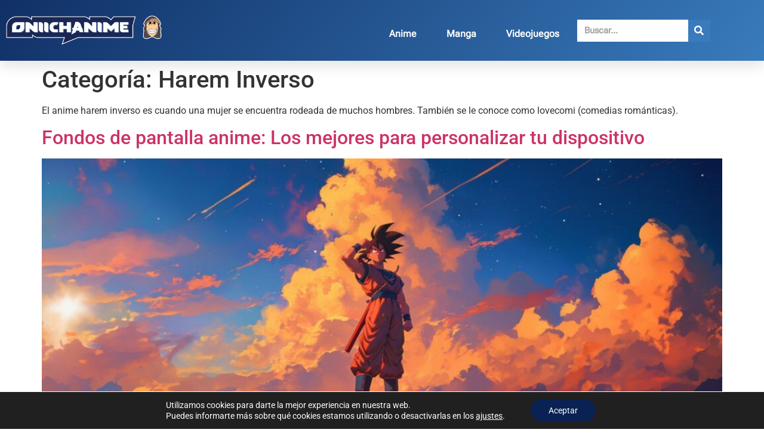

--- FILE ---
content_type: text/html; charset=utf-8
request_url: https://www.google.com/recaptcha/api2/aframe
body_size: 267
content:
<!DOCTYPE HTML><html><head><meta http-equiv="content-type" content="text/html; charset=UTF-8"></head><body><script nonce="6hWUuSGu4nCMnV29th4Vug">/** Anti-fraud and anti-abuse applications only. See google.com/recaptcha */ try{var clients={'sodar':'https://pagead2.googlesyndication.com/pagead/sodar?'};window.addEventListener("message",function(a){try{if(a.source===window.parent){var b=JSON.parse(a.data);var c=clients[b['id']];if(c){var d=document.createElement('img');d.src=c+b['params']+'&rc='+(localStorage.getItem("rc::a")?sessionStorage.getItem("rc::b"):"");window.document.body.appendChild(d);sessionStorage.setItem("rc::e",parseInt(sessionStorage.getItem("rc::e")||0)+1);localStorage.setItem("rc::h",'1768395955466');}}}catch(b){}});window.parent.postMessage("_grecaptcha_ready", "*");}catch(b){}</script></body></html>

--- FILE ---
content_type: text/css
request_url: https://oniichanime.com/multimedia/uploads/elementor/css/post-13827.css?ver=1768292619
body_size: 1771
content:
.elementor-13827 .elementor-element.elementor-element-3b25c802:not(.elementor-motion-effects-element-type-background), .elementor-13827 .elementor-element.elementor-element-3b25c802 > .elementor-motion-effects-container > .elementor-motion-effects-layer{background-color:transparent;background-image:linear-gradient(130deg, var( --e-global-color-primary ) 0%, var( --e-global-color-secondary ) 100%);}.elementor-13827 .elementor-element.elementor-element-3b25c802 > .elementor-container{max-width:1200px;min-height:90px;}.elementor-13827 .elementor-element.elementor-element-3b25c802{box-shadow:0px 10px 20px 0px rgba(0,0,0,0.1);transition:background 0.3s, border 0.3s, border-radius 0.3s, box-shadow 0.3s;margin-top:0px;margin-bottom:0px;z-index:10;}.elementor-13827 .elementor-element.elementor-element-3b25c802 > .elementor-background-overlay{transition:background 0.3s, border-radius 0.3s, opacity 0.3s;}.elementor-bc-flex-widget .elementor-13827 .elementor-element.elementor-element-23d51230.elementor-column .elementor-widget-wrap{align-items:center;}.elementor-13827 .elementor-element.elementor-element-23d51230.elementor-column.elementor-element[data-element_type="column"] > .elementor-widget-wrap.elementor-element-populated{align-content:center;align-items:center;}.elementor-widget-image .widget-image-caption{color:var( --e-global-color-text );font-family:var( --e-global-typography-text-font-family ), Sans-serif;font-weight:var( --e-global-typography-text-font-weight );}.elementor-13827 .elementor-element.elementor-element-1ca07b0d{text-align:center;}.elementor-13827 .elementor-element.elementor-element-1ca07b0d img{width:100%;max-width:100%;height:100%;}.elementor-bc-flex-widget .elementor-13827 .elementor-element.elementor-element-43ac6902.elementor-column .elementor-widget-wrap{align-items:center;}.elementor-13827 .elementor-element.elementor-element-43ac6902.elementor-column.elementor-element[data-element_type="column"] > .elementor-widget-wrap.elementor-element-populated{align-content:center;align-items:center;}.elementor-13827 .elementor-element.elementor-element-43ac6902 > .elementor-element-populated{padding:0px 20px 0px 0px;}.elementor-widget-nav-menu .elementor-nav-menu .elementor-item{font-family:var( --e-global-typography-primary-font-family ), Sans-serif;font-weight:var( --e-global-typography-primary-font-weight );}.elementor-widget-nav-menu .elementor-nav-menu--main .elementor-item{color:var( --e-global-color-text );fill:var( --e-global-color-text );}.elementor-widget-nav-menu .elementor-nav-menu--main .elementor-item:hover,
					.elementor-widget-nav-menu .elementor-nav-menu--main .elementor-item.elementor-item-active,
					.elementor-widget-nav-menu .elementor-nav-menu--main .elementor-item.highlighted,
					.elementor-widget-nav-menu .elementor-nav-menu--main .elementor-item:focus{color:var( --e-global-color-accent );fill:var( --e-global-color-accent );}.elementor-widget-nav-menu .elementor-nav-menu--main:not(.e--pointer-framed) .elementor-item:before,
					.elementor-widget-nav-menu .elementor-nav-menu--main:not(.e--pointer-framed) .elementor-item:after{background-color:var( --e-global-color-accent );}.elementor-widget-nav-menu .e--pointer-framed .elementor-item:before,
					.elementor-widget-nav-menu .e--pointer-framed .elementor-item:after{border-color:var( --e-global-color-accent );}.elementor-widget-nav-menu{--e-nav-menu-divider-color:var( --e-global-color-text );}.elementor-widget-nav-menu .elementor-nav-menu--dropdown .elementor-item, .elementor-widget-nav-menu .elementor-nav-menu--dropdown  .elementor-sub-item{font-family:var( --e-global-typography-accent-font-family ), Sans-serif;font-weight:var( --e-global-typography-accent-font-weight );}.elementor-13827 .elementor-element.elementor-element-535acd33 > .elementor-widget-container{margin:0px 0px 0px 0px;padding:12px 0px 0px 0px;}.elementor-13827 .elementor-element.elementor-element-535acd33 .elementor-nav-menu .elementor-item{font-family:var( --e-global-typography-primary-font-family ), Sans-serif;font-weight:var( --e-global-typography-primary-font-weight );}.elementor-13827 .elementor-element.elementor-element-535acd33 .elementor-nav-menu--main .elementor-item{color:#ffffff;fill:#ffffff;padding-left:0px;padding-right:0px;padding-top:35px;padding-bottom:35px;}.elementor-13827 .elementor-element.elementor-element-535acd33 .elementor-nav-menu--main .elementor-item:hover,
					.elementor-13827 .elementor-element.elementor-element-535acd33 .elementor-nav-menu--main .elementor-item.elementor-item-active,
					.elementor-13827 .elementor-element.elementor-element-535acd33 .elementor-nav-menu--main .elementor-item.highlighted,
					.elementor-13827 .elementor-element.elementor-element-535acd33 .elementor-nav-menu--main .elementor-item:focus{color:#ffffff;fill:#ffffff;}.elementor-13827 .elementor-element.elementor-element-535acd33 .elementor-nav-menu--main .elementor-item.elementor-item-active{color:#ffffff;}.elementor-13827 .elementor-element.elementor-element-535acd33{--e-nav-menu-horizontal-menu-item-margin:calc( 50px / 2 );}.elementor-13827 .elementor-element.elementor-element-535acd33 .elementor-nav-menu--main:not(.elementor-nav-menu--layout-horizontal) .elementor-nav-menu > li:not(:last-child){margin-bottom:50px;}.elementor-13827 .elementor-element.elementor-element-535acd33 .elementor-nav-menu--dropdown a, .elementor-13827 .elementor-element.elementor-element-535acd33 .elementor-menu-toggle{color:#3d4459;fill:#3d4459;}.elementor-13827 .elementor-element.elementor-element-535acd33 .elementor-nav-menu--dropdown{background-color:#ffffff;}.elementor-13827 .elementor-element.elementor-element-535acd33 .elementor-nav-menu--dropdown a:hover,
					.elementor-13827 .elementor-element.elementor-element-535acd33 .elementor-nav-menu--dropdown a:focus,
					.elementor-13827 .elementor-element.elementor-element-535acd33 .elementor-nav-menu--dropdown a.elementor-item-active,
					.elementor-13827 .elementor-element.elementor-element-535acd33 .elementor-nav-menu--dropdown a.highlighted,
					.elementor-13827 .elementor-element.elementor-element-535acd33 .elementor-menu-toggle:hover,
					.elementor-13827 .elementor-element.elementor-element-535acd33 .elementor-menu-toggle:focus{color:#4632da;}.elementor-13827 .elementor-element.elementor-element-535acd33 .elementor-nav-menu--dropdown a:hover,
					.elementor-13827 .elementor-element.elementor-element-535acd33 .elementor-nav-menu--dropdown a:focus,
					.elementor-13827 .elementor-element.elementor-element-535acd33 .elementor-nav-menu--dropdown a.elementor-item-active,
					.elementor-13827 .elementor-element.elementor-element-535acd33 .elementor-nav-menu--dropdown a.highlighted{background-color:#ffffff;}.elementor-13827 .elementor-element.elementor-element-535acd33 .elementor-nav-menu--dropdown a.elementor-item-active{color:#4632da;}.elementor-13827 .elementor-element.elementor-element-535acd33 .elementor-nav-menu--dropdown .elementor-item, .elementor-13827 .elementor-element.elementor-element-535acd33 .elementor-nav-menu--dropdown  .elementor-sub-item{font-family:"Montserrat", Sans-serif;}.elementor-13827 .elementor-element.elementor-element-535acd33 .elementor-nav-menu--main .elementor-nav-menu--dropdown, .elementor-13827 .elementor-element.elementor-element-535acd33 .elementor-nav-menu__container.elementor-nav-menu--dropdown{box-shadow:0px 2px 15px 0px rgba(0,0,0,0.1);}.elementor-13827 .elementor-element.elementor-element-535acd33 .elementor-nav-menu--dropdown a{padding-left:16px;padding-right:16px;padding-top:15px;padding-bottom:15px;}.elementor-13827 .elementor-element.elementor-element-535acd33 .elementor-nav-menu--dropdown li:not(:last-child){border-style:solid;border-color:#efefef;border-bottom-width:1px;}.elementor-13827 .elementor-element.elementor-element-535acd33 .elementor-nav-menu--main > .elementor-nav-menu > li > .elementor-nav-menu--dropdown, .elementor-13827 .elementor-element.elementor-element-535acd33 .elementor-nav-menu__container.elementor-nav-menu--dropdown{margin-top:0px !important;}.elementor-bc-flex-widget .elementor-13827 .elementor-element.elementor-element-2641d69f.elementor-column .elementor-widget-wrap{align-items:center;}.elementor-13827 .elementor-element.elementor-element-2641d69f.elementor-column.elementor-element[data-element_type="column"] > .elementor-widget-wrap.elementor-element-populated{align-content:center;align-items:center;}.elementor-widget-search-form input[type="search"].elementor-search-form__input{font-family:var( --e-global-typography-text-font-family ), Sans-serif;font-weight:var( --e-global-typography-text-font-weight );}.elementor-widget-search-form .elementor-search-form__input,
					.elementor-widget-search-form .elementor-search-form__icon,
					.elementor-widget-search-form .elementor-lightbox .dialog-lightbox-close-button,
					.elementor-widget-search-form .elementor-lightbox .dialog-lightbox-close-button:hover,
					.elementor-widget-search-form.elementor-search-form--skin-full_screen input[type="search"].elementor-search-form__input{color:var( --e-global-color-text );fill:var( --e-global-color-text );}.elementor-widget-search-form .elementor-search-form__submit{font-family:var( --e-global-typography-text-font-family ), Sans-serif;font-weight:var( --e-global-typography-text-font-weight );background-color:var( --e-global-color-secondary );}.elementor-13827 .elementor-element.elementor-element-f0fd949 .elementor-search-form__container{min-height:37px;}.elementor-13827 .elementor-element.elementor-element-f0fd949 .elementor-search-form__submit{min-width:37px;}body:not(.rtl) .elementor-13827 .elementor-element.elementor-element-f0fd949 .elementor-search-form__icon{padding-left:calc(37px / 3);}body.rtl .elementor-13827 .elementor-element.elementor-element-f0fd949 .elementor-search-form__icon{padding-right:calc(37px / 3);}.elementor-13827 .elementor-element.elementor-element-f0fd949 .elementor-search-form__input, .elementor-13827 .elementor-element.elementor-element-f0fd949.elementor-search-form--button-type-text .elementor-search-form__submit{padding-left:calc(37px / 3);padding-right:calc(37px / 3);}.elementor-13827 .elementor-element.elementor-element-f0fd949 input[type="search"].elementor-search-form__input{font-family:"Roboto Flex", Sans-serif;font-weight:600;}.elementor-13827 .elementor-element.elementor-element-f0fd949:not(.elementor-search-form--skin-full_screen) .elementor-search-form__container{background-color:var( --e-global-color-84a172f );border-color:var( --e-global-color-d71cba6 );border-radius:0px;}.elementor-13827 .elementor-element.elementor-element-f0fd949.elementor-search-form--skin-full_screen input[type="search"].elementor-search-form__input{background-color:var( --e-global-color-84a172f );border-color:var( --e-global-color-d71cba6 );border-radius:0px;}.elementor-13827 .elementor-element.elementor-element-3b50f1b:not(.elementor-motion-effects-element-type-background), .elementor-13827 .elementor-element.elementor-element-3b50f1b > .elementor-motion-effects-container > .elementor-motion-effects-layer{background-color:transparent;background-image:linear-gradient(130deg, var( --e-global-color-primary ) 0%, var( --e-global-color-secondary ) 100%);}.elementor-13827 .elementor-element.elementor-element-3b50f1b > .elementor-container{max-width:1200px;min-height:90px;}.elementor-13827 .elementor-element.elementor-element-3b50f1b{box-shadow:0px 10px 20px 0px rgba(0,0,0,0.1);transition:background 0.3s, border 0.3s, border-radius 0.3s, box-shadow 0.3s;margin-top:0px;margin-bottom:0px;z-index:10;}.elementor-13827 .elementor-element.elementor-element-3b50f1b > .elementor-background-overlay{transition:background 0.3s, border-radius 0.3s, opacity 0.3s;}.elementor-bc-flex-widget .elementor-13827 .elementor-element.elementor-element-4227cd7.elementor-column .elementor-widget-wrap{align-items:center;}.elementor-13827 .elementor-element.elementor-element-4227cd7.elementor-column.elementor-element[data-element_type="column"] > .elementor-widget-wrap.elementor-element-populated{align-content:center;align-items:center;}.elementor-13827 .elementor-element.elementor-element-7988600{text-align:center;}.elementor-13827 .elementor-element.elementor-element-7988600 img{width:100%;max-width:100%;height:100%;}.elementor-bc-flex-widget .elementor-13827 .elementor-element.elementor-element-2137543.elementor-column .elementor-widget-wrap{align-items:center;}.elementor-13827 .elementor-element.elementor-element-2137543.elementor-column.elementor-element[data-element_type="column"] > .elementor-widget-wrap.elementor-element-populated{align-content:center;align-items:center;}.elementor-13827 .elementor-element.elementor-element-2137543 > .elementor-element-populated{padding:0px 20px 0px 0px;}.elementor-13827 .elementor-element.elementor-element-aba9af6 .elementor-menu-toggle{margin:0 auto;background-color:rgba(255,255,255,0);border-width:0px;border-radius:0px;}.elementor-13827 .elementor-element.elementor-element-aba9af6 .elementor-nav-menu .elementor-item{font-family:var( --e-global-typography-primary-font-family ), Sans-serif;font-weight:var( --e-global-typography-primary-font-weight );}.elementor-13827 .elementor-element.elementor-element-aba9af6 .elementor-nav-menu--main .elementor-item{color:#ffffff;fill:#ffffff;padding-left:0px;padding-right:0px;padding-top:35px;padding-bottom:35px;}.elementor-13827 .elementor-element.elementor-element-aba9af6 .elementor-nav-menu--main .elementor-item:hover,
					.elementor-13827 .elementor-element.elementor-element-aba9af6 .elementor-nav-menu--main .elementor-item.elementor-item-active,
					.elementor-13827 .elementor-element.elementor-element-aba9af6 .elementor-nav-menu--main .elementor-item.highlighted,
					.elementor-13827 .elementor-element.elementor-element-aba9af6 .elementor-nav-menu--main .elementor-item:focus{color:#ffffff;fill:#ffffff;}.elementor-13827 .elementor-element.elementor-element-aba9af6 .elementor-nav-menu--main:not(.e--pointer-framed) .elementor-item:before,
					.elementor-13827 .elementor-element.elementor-element-aba9af6 .elementor-nav-menu--main:not(.e--pointer-framed) .elementor-item:after{background-color:#ffffff;}.elementor-13827 .elementor-element.elementor-element-aba9af6 .e--pointer-framed .elementor-item:before,
					.elementor-13827 .elementor-element.elementor-element-aba9af6 .e--pointer-framed .elementor-item:after{border-color:#ffffff;}.elementor-13827 .elementor-element.elementor-element-aba9af6 .elementor-nav-menu--main .elementor-item.elementor-item-active{color:#ffffff;}.elementor-13827 .elementor-element.elementor-element-aba9af6 .elementor-nav-menu--main:not(.e--pointer-framed) .elementor-item.elementor-item-active:before,
					.elementor-13827 .elementor-element.elementor-element-aba9af6 .elementor-nav-menu--main:not(.e--pointer-framed) .elementor-item.elementor-item-active:after{background-color:#ffffff;}.elementor-13827 .elementor-element.elementor-element-aba9af6 .e--pointer-framed .elementor-item.elementor-item-active:before,
					.elementor-13827 .elementor-element.elementor-element-aba9af6 .e--pointer-framed .elementor-item.elementor-item-active:after{border-color:#ffffff;}.elementor-13827 .elementor-element.elementor-element-aba9af6 .e--pointer-framed .elementor-item:before{border-width:2px;}.elementor-13827 .elementor-element.elementor-element-aba9af6 .e--pointer-framed.e--animation-draw .elementor-item:before{border-width:0 0 2px 2px;}.elementor-13827 .elementor-element.elementor-element-aba9af6 .e--pointer-framed.e--animation-draw .elementor-item:after{border-width:2px 2px 0 0;}.elementor-13827 .elementor-element.elementor-element-aba9af6 .e--pointer-framed.e--animation-corners .elementor-item:before{border-width:2px 0 0 2px;}.elementor-13827 .elementor-element.elementor-element-aba9af6 .e--pointer-framed.e--animation-corners .elementor-item:after{border-width:0 2px 2px 0;}.elementor-13827 .elementor-element.elementor-element-aba9af6 .e--pointer-underline .elementor-item:after,
					 .elementor-13827 .elementor-element.elementor-element-aba9af6 .e--pointer-overline .elementor-item:before,
					 .elementor-13827 .elementor-element.elementor-element-aba9af6 .e--pointer-double-line .elementor-item:before,
					 .elementor-13827 .elementor-element.elementor-element-aba9af6 .e--pointer-double-line .elementor-item:after{height:2px;}.elementor-13827 .elementor-element.elementor-element-aba9af6{--e-nav-menu-horizontal-menu-item-margin:calc( 50px / 2 );--nav-menu-icon-size:25px;}.elementor-13827 .elementor-element.elementor-element-aba9af6 .elementor-nav-menu--main:not(.elementor-nav-menu--layout-horizontal) .elementor-nav-menu > li:not(:last-child){margin-bottom:50px;}.elementor-13827 .elementor-element.elementor-element-aba9af6 .elementor-nav-menu--dropdown a, .elementor-13827 .elementor-element.elementor-element-aba9af6 .elementor-menu-toggle{color:#3d4459;fill:#3d4459;}.elementor-13827 .elementor-element.elementor-element-aba9af6 .elementor-nav-menu--dropdown{background-color:#ffffff;}.elementor-13827 .elementor-element.elementor-element-aba9af6 .elementor-nav-menu--dropdown a:hover,
					.elementor-13827 .elementor-element.elementor-element-aba9af6 .elementor-nav-menu--dropdown a:focus,
					.elementor-13827 .elementor-element.elementor-element-aba9af6 .elementor-nav-menu--dropdown a.elementor-item-active,
					.elementor-13827 .elementor-element.elementor-element-aba9af6 .elementor-nav-menu--dropdown a.highlighted,
					.elementor-13827 .elementor-element.elementor-element-aba9af6 .elementor-menu-toggle:hover,
					.elementor-13827 .elementor-element.elementor-element-aba9af6 .elementor-menu-toggle:focus{color:#4632da;}.elementor-13827 .elementor-element.elementor-element-aba9af6 .elementor-nav-menu--dropdown a:hover,
					.elementor-13827 .elementor-element.elementor-element-aba9af6 .elementor-nav-menu--dropdown a:focus,
					.elementor-13827 .elementor-element.elementor-element-aba9af6 .elementor-nav-menu--dropdown a.elementor-item-active,
					.elementor-13827 .elementor-element.elementor-element-aba9af6 .elementor-nav-menu--dropdown a.highlighted{background-color:#ffffff;}.elementor-13827 .elementor-element.elementor-element-aba9af6 .elementor-nav-menu--dropdown a.elementor-item-active{color:#4632da;}.elementor-13827 .elementor-element.elementor-element-aba9af6 .elementor-nav-menu--dropdown .elementor-item, .elementor-13827 .elementor-element.elementor-element-aba9af6 .elementor-nav-menu--dropdown  .elementor-sub-item{font-family:"Montserrat", Sans-serif;}.elementor-13827 .elementor-element.elementor-element-aba9af6 .elementor-nav-menu--main .elementor-nav-menu--dropdown, .elementor-13827 .elementor-element.elementor-element-aba9af6 .elementor-nav-menu__container.elementor-nav-menu--dropdown{box-shadow:0px 2px 15px 0px rgba(0,0,0,0.1);}.elementor-13827 .elementor-element.elementor-element-aba9af6 .elementor-nav-menu--dropdown a{padding-left:16px;padding-right:16px;padding-top:15px;padding-bottom:15px;}.elementor-13827 .elementor-element.elementor-element-aba9af6 .elementor-nav-menu--dropdown li:not(:last-child){border-style:solid;border-color:#efefef;border-bottom-width:1px;}.elementor-13827 .elementor-element.elementor-element-aba9af6 .elementor-nav-menu--main > .elementor-nav-menu > li > .elementor-nav-menu--dropdown, .elementor-13827 .elementor-element.elementor-element-aba9af6 .elementor-nav-menu__container.elementor-nav-menu--dropdown{margin-top:0px !important;}.elementor-13827 .elementor-element.elementor-element-aba9af6 div.elementor-menu-toggle{color:#ffffff;}.elementor-13827 .elementor-element.elementor-element-aba9af6 div.elementor-menu-toggle svg{fill:#ffffff;}.elementor-13827 .elementor-element.elementor-element-aba9af6 div.elementor-menu-toggle:hover, .elementor-13827 .elementor-element.elementor-element-aba9af6 div.elementor-menu-toggle:focus{color:#ffffff;}.elementor-13827 .elementor-element.elementor-element-aba9af6 div.elementor-menu-toggle:hover svg, .elementor-13827 .elementor-element.elementor-element-aba9af6 div.elementor-menu-toggle:focus svg{fill:#ffffff;}.elementor-bc-flex-widget .elementor-13827 .elementor-element.elementor-element-96349a0.elementor-column .elementor-widget-wrap{align-items:center;}.elementor-13827 .elementor-element.elementor-element-96349a0.elementor-column.elementor-element[data-element_type="column"] > .elementor-widget-wrap.elementor-element-populated{align-content:center;align-items:center;}.elementor-13827 .elementor-element.elementor-element-567452d .elementor-search-form__container{min-height:23px;}.elementor-13827 .elementor-element.elementor-element-567452d .elementor-search-form__submit{min-width:23px;}body:not(.rtl) .elementor-13827 .elementor-element.elementor-element-567452d .elementor-search-form__icon{padding-left:calc(23px / 3);}body.rtl .elementor-13827 .elementor-element.elementor-element-567452d .elementor-search-form__icon{padding-right:calc(23px / 3);}.elementor-13827 .elementor-element.elementor-element-567452d .elementor-search-form__input, .elementor-13827 .elementor-element.elementor-element-567452d.elementor-search-form--button-type-text .elementor-search-form__submit{padding-left:calc(23px / 3);padding-right:calc(23px / 3);}.elementor-13827 .elementor-element.elementor-element-567452d input[type="search"].elementor-search-form__input{font-family:"Roboto Flex", Sans-serif;font-weight:600;}.elementor-13827 .elementor-element.elementor-element-567452d:not(.elementor-search-form--skin-full_screen) .elementor-search-form__container{background-color:var( --e-global-color-84a172f );border-color:var( --e-global-color-d71cba6 );border-radius:0px;}.elementor-13827 .elementor-element.elementor-element-567452d.elementor-search-form--skin-full_screen input[type="search"].elementor-search-form__input{background-color:var( --e-global-color-84a172f );border-color:var( --e-global-color-d71cba6 );border-radius:0px;}.elementor-theme-builder-content-area{height:400px;}.elementor-location-header:before, .elementor-location-footer:before{content:"";display:table;clear:both;}@media(max-width:1024px){.elementor-13827 .elementor-element.elementor-element-23d51230 > .elementor-element-populated{padding:0% 0% 0% 5%;}.elementor-13827 .elementor-element.elementor-element-43ac6902 > .elementor-element-populated{padding:0% 0% 0% 5%;}.elementor-13827 .elementor-element.elementor-element-535acd33 > .elementor-widget-container{padding:0px 10px 0px 0px;}.elementor-13827 .elementor-element.elementor-element-535acd33 .elementor-nav-menu--dropdown .elementor-item, .elementor-13827 .elementor-element.elementor-element-535acd33 .elementor-nav-menu--dropdown  .elementor-sub-item{font-size:16px;}.elementor-13827 .elementor-element.elementor-element-535acd33 .elementor-nav-menu--dropdown a{padding-top:25px;padding-bottom:25px;}.elementor-13827 .elementor-element.elementor-element-535acd33 .elementor-nav-menu--main > .elementor-nav-menu > li > .elementor-nav-menu--dropdown, .elementor-13827 .elementor-element.elementor-element-535acd33 .elementor-nav-menu__container.elementor-nav-menu--dropdown{margin-top:25px !important;}.elementor-13827 .elementor-element.elementor-element-2641d69f > .elementor-element-populated{padding:0% 15% 0% 5%;}.elementor-13827 .elementor-element.elementor-element-4227cd7 > .elementor-element-populated{padding:0% 0% 0% 5%;}.elementor-13827 .elementor-element.elementor-element-7988600 img{width:70%;max-width:100%;height:100%;}.elementor-13827 .elementor-element.elementor-element-2137543 > .elementor-element-populated{padding:0% 0% 0% 5%;}.elementor-13827 .elementor-element.elementor-element-aba9af6{width:var( --container-widget-width, 181.4px );max-width:181.4px;--container-widget-width:181.4px;--container-widget-flex-grow:0;}.elementor-13827 .elementor-element.elementor-element-aba9af6 > .elementor-widget-container{padding:0px 10px 0px 0px;}.elementor-13827 .elementor-element.elementor-element-aba9af6 .elementor-nav-menu--dropdown .elementor-item, .elementor-13827 .elementor-element.elementor-element-aba9af6 .elementor-nav-menu--dropdown  .elementor-sub-item{font-size:16px;}.elementor-13827 .elementor-element.elementor-element-aba9af6 .elementor-nav-menu--dropdown a{padding-top:25px;padding-bottom:25px;}.elementor-13827 .elementor-element.elementor-element-aba9af6 .elementor-nav-menu--main > .elementor-nav-menu > li > .elementor-nav-menu--dropdown, .elementor-13827 .elementor-element.elementor-element-aba9af6 .elementor-nav-menu__container.elementor-nav-menu--dropdown{margin-top:25px !important;}.elementor-13827 .elementor-element.elementor-element-96349a0 > .elementor-element-populated{padding:0% 15% 0% 5%;}.elementor-13827 .elementor-element.elementor-element-567452d{width:var( --container-widget-width, 176.25px );max-width:176.25px;--container-widget-width:176.25px;--container-widget-flex-grow:0;}}@media(min-width:768px){.elementor-13827 .elementor-element.elementor-element-23d51230{width:23.574%;}.elementor-13827 .elementor-element.elementor-element-43ac6902{width:56.172%;}.elementor-13827 .elementor-element.elementor-element-2641d69f{width:20.25%;}.elementor-13827 .elementor-element.elementor-element-4227cd7{width:23.574%;}.elementor-13827 .elementor-element.elementor-element-2137543{width:56.172%;}.elementor-13827 .elementor-element.elementor-element-96349a0{width:20.25%;}}@media(max-width:1024px) and (min-width:768px){.elementor-13827 .elementor-element.elementor-element-23d51230{width:50%;}.elementor-13827 .elementor-element.elementor-element-43ac6902{width:25%;}.elementor-13827 .elementor-element.elementor-element-2641d69f{width:25%;}.elementor-13827 .elementor-element.elementor-element-4227cd7{width:50%;}.elementor-13827 .elementor-element.elementor-element-2137543{width:25%;}.elementor-13827 .elementor-element.elementor-element-96349a0{width:25%;}}@media(max-width:767px){.elementor-13827 .elementor-element.elementor-element-3b25c802{padding:0px 0px 0px 0px;}.elementor-13827 .elementor-element.elementor-element-23d51230{width:50%;}.elementor-13827 .elementor-element.elementor-element-23d51230 > .elementor-element-populated{padding:0px 0px 0px 20px;}.elementor-13827 .elementor-element.elementor-element-1ca07b0d{text-align:start;}.elementor-13827 .elementor-element.elementor-element-43ac6902{width:50%;}.elementor-13827 .elementor-element.elementor-element-43ac6902 > .elementor-element-populated{padding:0px 0px 0px 0px;}.elementor-13827 .elementor-element.elementor-element-535acd33 > .elementor-widget-container{padding:0px 20px 0px 0px;}.elementor-13827 .elementor-element.elementor-element-535acd33 .elementor-nav-menu--main > .elementor-nav-menu > li > .elementor-nav-menu--dropdown, .elementor-13827 .elementor-element.elementor-element-535acd33 .elementor-nav-menu__container.elementor-nav-menu--dropdown{margin-top:25px !important;}.elementor-13827 .elementor-element.elementor-element-2641d69f{width:100%;}.elementor-13827 .elementor-element.elementor-element-3b50f1b{padding:0px 0px 0px 0px;}.elementor-13827 .elementor-element.elementor-element-4227cd7{width:50%;}.elementor-13827 .elementor-element.elementor-element-4227cd7 > .elementor-element-populated{padding:0px 0px 0px 20px;}.elementor-13827 .elementor-element.elementor-element-7988600{text-align:start;}.elementor-13827 .elementor-element.elementor-element-7988600 img{width:150px;}.elementor-13827 .elementor-element.elementor-element-2137543{width:50%;}.elementor-13827 .elementor-element.elementor-element-2137543 > .elementor-element-populated{padding:0px 0px 0px 0px;}.elementor-13827 .elementor-element.elementor-element-aba9af6 > .elementor-widget-container{padding:0px 20px 0px 0px;}.elementor-13827 .elementor-element.elementor-element-aba9af6 .elementor-nav-menu--main > .elementor-nav-menu > li > .elementor-nav-menu--dropdown, .elementor-13827 .elementor-element.elementor-element-aba9af6 .elementor-nav-menu__container.elementor-nav-menu--dropdown{margin-top:25px !important;}.elementor-13827 .elementor-element.elementor-element-96349a0{width:100%;}.elementor-13827 .elementor-element.elementor-element-567452d{width:var( --container-widget-width, 299.575px );max-width:299.575px;--container-widget-width:299.575px;--container-widget-flex-grow:0;}}

--- FILE ---
content_type: text/css
request_url: https://oniichanime.com/multimedia/uploads/elementor/css/post-13830.css?ver=1768292619
body_size: 1130
content:
.elementor-13830 .elementor-element.elementor-element-74a9793c:not(.elementor-motion-effects-element-type-background), .elementor-13830 .elementor-element.elementor-element-74a9793c > .elementor-motion-effects-container > .elementor-motion-effects-layer{background-color:#001c38;}.elementor-13830 .elementor-element.elementor-element-74a9793c{transition:background 0.3s, border 0.3s, border-radius 0.3s, box-shadow 0.3s;padding:70px 0px 70px 0px;}.elementor-13830 .elementor-element.elementor-element-74a9793c > .elementor-background-overlay{transition:background 0.3s, border-radius 0.3s, opacity 0.3s;}.elementor-13830 .elementor-element.elementor-element-547166c9 > .elementor-element-populated{margin:0px 80px 0px 0px;--e-column-margin-right:80px;--e-column-margin-left:0px;}.elementor-widget-theme-site-logo .widget-image-caption{color:var( --e-global-color-text );font-family:var( --e-global-typography-text-font-family ), Sans-serif;font-weight:var( --e-global-typography-text-font-weight );}.elementor-13830 .elementor-element.elementor-element-593e95d5 img{width:100%;}.elementor-widget-text-editor{font-family:var( --e-global-typography-text-font-family ), Sans-serif;font-weight:var( --e-global-typography-text-font-weight );color:var( --e-global-color-text );}.elementor-widget-text-editor.elementor-drop-cap-view-stacked .elementor-drop-cap{background-color:var( --e-global-color-primary );}.elementor-widget-text-editor.elementor-drop-cap-view-framed .elementor-drop-cap, .elementor-widget-text-editor.elementor-drop-cap-view-default .elementor-drop-cap{color:var( --e-global-color-primary );border-color:var( --e-global-color-primary );}.elementor-13830 .elementor-element.elementor-element-125fbe1f{font-size:14px;font-weight:300;color:rgba(255,255,255,0.65);}.elementor-13830 .elementor-element.elementor-element-1a41927c{--grid-template-columns:repeat(0, auto);--icon-size:15px;--grid-column-gap:9px;--grid-row-gap:0px;}.elementor-13830 .elementor-element.elementor-element-1a41927c .elementor-widget-container{text-align:left;}.elementor-13830 .elementor-element.elementor-element-1a41927c > .elementor-widget-container{padding:20px 0px 0px 0px;}.elementor-13830 .elementor-element.elementor-element-1a41927c .elementor-social-icon{background-color:rgba(255,255,255,0.21);--icon-padding:0.6em;}.elementor-13830 .elementor-element.elementor-element-1a41927c .elementor-social-icon i{color:#ffffff;}.elementor-13830 .elementor-element.elementor-element-1a41927c .elementor-social-icon svg{fill:#ffffff;}.elementor-13830 .elementor-element.elementor-element-1a41927c .elementor-social-icon:hover{background-color:#ffffff;}.elementor-13830 .elementor-element.elementor-element-1a41927c .elementor-social-icon:hover i{color:#001c38;}.elementor-13830 .elementor-element.elementor-element-1a41927c .elementor-social-icon:hover svg{fill:#001c38;}.elementor-bc-flex-widget .elementor-13830 .elementor-element.elementor-element-72c3810d.elementor-column .elementor-widget-wrap{align-items:flex-start;}.elementor-13830 .elementor-element.elementor-element-72c3810d.elementor-column.elementor-element[data-element_type="column"] > .elementor-widget-wrap.elementor-element-populated{align-content:flex-start;align-items:flex-start;}.elementor-widget-heading .elementor-heading-title{font-family:var( --e-global-typography-primary-font-family ), Sans-serif;font-weight:var( --e-global-typography-primary-font-weight );color:var( --e-global-color-primary );}.elementor-13830 .elementor-element.elementor-element-7d4ec463{text-align:start;}.elementor-13830 .elementor-element.elementor-element-7d4ec463 .elementor-heading-title{font-size:18px;font-weight:500;color:#ffffff;}.elementor-widget-icon-list .elementor-icon-list-item:not(:last-child):after{border-color:var( --e-global-color-text );}.elementor-widget-icon-list .elementor-icon-list-icon i{color:var( --e-global-color-primary );}.elementor-widget-icon-list .elementor-icon-list-icon svg{fill:var( --e-global-color-primary );}.elementor-widget-icon-list .elementor-icon-list-item > .elementor-icon-list-text, .elementor-widget-icon-list .elementor-icon-list-item > a{font-family:var( --e-global-typography-text-font-family ), Sans-serif;font-weight:var( --e-global-typography-text-font-weight );}.elementor-widget-icon-list .elementor-icon-list-text{color:var( --e-global-color-secondary );}.elementor-13830 .elementor-element.elementor-element-575da179 .elementor-icon-list-items:not(.elementor-inline-items) .elementor-icon-list-item:not(:last-child){padding-block-end:calc(5px/2);}.elementor-13830 .elementor-element.elementor-element-575da179 .elementor-icon-list-items:not(.elementor-inline-items) .elementor-icon-list-item:not(:first-child){margin-block-start:calc(5px/2);}.elementor-13830 .elementor-element.elementor-element-575da179 .elementor-icon-list-items.elementor-inline-items .elementor-icon-list-item{margin-inline:calc(5px/2);}.elementor-13830 .elementor-element.elementor-element-575da179 .elementor-icon-list-items.elementor-inline-items{margin-inline:calc(-5px/2);}.elementor-13830 .elementor-element.elementor-element-575da179 .elementor-icon-list-items.elementor-inline-items .elementor-icon-list-item:after{inset-inline-end:calc(-5px/2);}.elementor-13830 .elementor-element.elementor-element-575da179 .elementor-icon-list-icon i{transition:color 0.3s;}.elementor-13830 .elementor-element.elementor-element-575da179 .elementor-icon-list-icon svg{transition:fill 0.3s;}.elementor-13830 .elementor-element.elementor-element-575da179{--e-icon-list-icon-size:0px;--icon-vertical-offset:0px;}.elementor-13830 .elementor-element.elementor-element-575da179 .elementor-icon-list-icon{padding-inline-end:0px;}.elementor-13830 .elementor-element.elementor-element-575da179 .elementor-icon-list-item > .elementor-icon-list-text, .elementor-13830 .elementor-element.elementor-element-575da179 .elementor-icon-list-item > a{font-family:"Roboto", Sans-serif;font-weight:400;}.elementor-13830 .elementor-element.elementor-element-575da179 .elementor-icon-list-text{color:#FFFFFFB8;transition:color 0.3s;}.elementor-bc-flex-widget .elementor-13830 .elementor-element.elementor-element-52780db2.elementor-column .elementor-widget-wrap{align-items:flex-start;}.elementor-13830 .elementor-element.elementor-element-52780db2.elementor-column.elementor-element[data-element_type="column"] > .elementor-widget-wrap.elementor-element-populated{align-content:flex-start;align-items:flex-start;}.elementor-13830 .elementor-element.elementor-element-643fc258{text-align:start;}.elementor-13830 .elementor-element.elementor-element-643fc258 .elementor-heading-title{font-size:18px;font-weight:500;color:#ffffff;}.elementor-13830 .elementor-element.elementor-element-d1094a4 .elementor-icon-list-items:not(.elementor-inline-items) .elementor-icon-list-item:not(:last-child){padding-block-end:calc(5px/2);}.elementor-13830 .elementor-element.elementor-element-d1094a4 .elementor-icon-list-items:not(.elementor-inline-items) .elementor-icon-list-item:not(:first-child){margin-block-start:calc(5px/2);}.elementor-13830 .elementor-element.elementor-element-d1094a4 .elementor-icon-list-items.elementor-inline-items .elementor-icon-list-item{margin-inline:calc(5px/2);}.elementor-13830 .elementor-element.elementor-element-d1094a4 .elementor-icon-list-items.elementor-inline-items{margin-inline:calc(-5px/2);}.elementor-13830 .elementor-element.elementor-element-d1094a4 .elementor-icon-list-items.elementor-inline-items .elementor-icon-list-item:after{inset-inline-end:calc(-5px/2);}.elementor-13830 .elementor-element.elementor-element-d1094a4 .elementor-icon-list-icon i{transition:color 0.3s;}.elementor-13830 .elementor-element.elementor-element-d1094a4 .elementor-icon-list-icon svg{transition:fill 0.3s;}.elementor-13830 .elementor-element.elementor-element-d1094a4{--e-icon-list-icon-size:0px;--icon-vertical-offset:0px;}.elementor-13830 .elementor-element.elementor-element-d1094a4 .elementor-icon-list-icon{padding-inline-end:0px;}.elementor-13830 .elementor-element.elementor-element-d1094a4 .elementor-icon-list-item > .elementor-icon-list-text, .elementor-13830 .elementor-element.elementor-element-d1094a4 .elementor-icon-list-item > a{font-family:"Roboto", Sans-serif;font-weight:400;}.elementor-13830 .elementor-element.elementor-element-d1094a4 .elementor-icon-list-text{color:#FFFFFFB8;transition:color 0.3s;}.elementor-bc-flex-widget .elementor-13830 .elementor-element.elementor-element-7758f7e5.elementor-column .elementor-widget-wrap{align-items:flex-start;}.elementor-13830 .elementor-element.elementor-element-7758f7e5.elementor-column.elementor-element[data-element_type="column"] > .elementor-widget-wrap.elementor-element-populated{align-content:flex-start;align-items:flex-start;}.elementor-13830 .elementor-element.elementor-element-49f367ed{text-align:start;}.elementor-13830 .elementor-element.elementor-element-49f367ed .elementor-heading-title{font-size:18px;font-weight:500;color:#ffffff;}.elementor-13830 .elementor-element.elementor-element-58cef235 .elementor-icon-list-items:not(.elementor-inline-items) .elementor-icon-list-item:not(:last-child){padding-block-end:calc(5px/2);}.elementor-13830 .elementor-element.elementor-element-58cef235 .elementor-icon-list-items:not(.elementor-inline-items) .elementor-icon-list-item:not(:first-child){margin-block-start:calc(5px/2);}.elementor-13830 .elementor-element.elementor-element-58cef235 .elementor-icon-list-items.elementor-inline-items .elementor-icon-list-item{margin-inline:calc(5px/2);}.elementor-13830 .elementor-element.elementor-element-58cef235 .elementor-icon-list-items.elementor-inline-items{margin-inline:calc(-5px/2);}.elementor-13830 .elementor-element.elementor-element-58cef235 .elementor-icon-list-items.elementor-inline-items .elementor-icon-list-item:after{inset-inline-end:calc(-5px/2);}.elementor-13830 .elementor-element.elementor-element-58cef235 .elementor-icon-list-icon i{transition:color 0.3s;}.elementor-13830 .elementor-element.elementor-element-58cef235 .elementor-icon-list-icon svg{transition:fill 0.3s;}.elementor-13830 .elementor-element.elementor-element-58cef235{--e-icon-list-icon-size:0px;--icon-vertical-offset:0px;}.elementor-13830 .elementor-element.elementor-element-58cef235 .elementor-icon-list-icon{padding-inline-end:0px;}.elementor-13830 .elementor-element.elementor-element-58cef235 .elementor-icon-list-item > .elementor-icon-list-text, .elementor-13830 .elementor-element.elementor-element-58cef235 .elementor-icon-list-item > a{font-family:"Roboto", Sans-serif;font-weight:400;}.elementor-13830 .elementor-element.elementor-element-58cef235 .elementor-icon-list-text{color:#FFFFFFB8;transition:color 0.3s;}.elementor-13830 .elementor-element.elementor-element-70af1378 > .elementor-container > .elementor-column > .elementor-widget-wrap{align-content:center;align-items:center;}.elementor-13830 .elementor-element.elementor-element-70af1378:not(.elementor-motion-effects-element-type-background), .elementor-13830 .elementor-element.elementor-element-70af1378 > .elementor-motion-effects-container > .elementor-motion-effects-layer{background-color:#001c38;}.elementor-13830 .elementor-element.elementor-element-70af1378 > .elementor-container{min-height:50px;}.elementor-13830 .elementor-element.elementor-element-70af1378{border-style:solid;border-width:1px 0px 0px 0px;border-color:rgba(255,255,255,0.19);transition:background 0.3s, border 0.3s, border-radius 0.3s, box-shadow 0.3s;}.elementor-13830 .elementor-element.elementor-element-70af1378 > .elementor-background-overlay{transition:background 0.3s, border-radius 0.3s, opacity 0.3s;}.elementor-13830 .elementor-element.elementor-element-f1f153e{text-align:center;}.elementor-13830 .elementor-element.elementor-element-f1f153e .elementor-heading-title{font-size:12px;font-weight:300;color:#adadad;}.elementor-13830 .elementor-element.elementor-element-63d6ed0e{text-align:center;}.elementor-13830 .elementor-element.elementor-element-63d6ed0e .elementor-heading-title{font-size:12px;font-weight:300;color:#adadad;}.elementor-theme-builder-content-area{height:400px;}.elementor-location-header:before, .elementor-location-footer:before{content:"";display:table;clear:both;}@media(max-width:1024px){.elementor-13830 .elementor-element.elementor-element-74a9793c{padding:50px 20px 50px 20px;}.elementor-13830 .elementor-element.elementor-element-547166c9 > .elementor-element-populated{margin:0% 15% 0% 0%;--e-column-margin-right:15%;--e-column-margin-left:0%;}.elementor-13830 .elementor-element.elementor-element-1a41927c{--icon-size:10px;}.elementor-13830 .elementor-element.elementor-element-7758f7e5 > .elementor-element-populated{margin:0px 0px 0px 0px;--e-column-margin-right:0px;--e-column-margin-left:0px;}.elementor-13830 .elementor-element.elementor-element-70af1378{padding:10px 20px 10px 20px;}}@media(max-width:767px){.elementor-13830 .elementor-element.elementor-element-74a9793c{padding:35px 20px 35px 20px;}.elementor-13830 .elementor-element.elementor-element-547166c9 > .elementor-element-populated{margin:0px 0px 50px 0px;--e-column-margin-right:0px;--e-column-margin-left:0px;padding:0px 0px 0px 0px;}.elementor-13830 .elementor-element.elementor-element-593e95d5 img{width:251px;}.elementor-13830 .elementor-element.elementor-element-125fbe1f{text-align:start;}.elementor-13830 .elementor-element.elementor-element-1a41927c .elementor-widget-container{text-align:center;}.elementor-13830 .elementor-element.elementor-element-1a41927c{--icon-size:16px;}.elementor-13830 .elementor-element.elementor-element-1a41927c .elementor-social-icon{--icon-padding:0.5em;}.elementor-13830 .elementor-element.elementor-element-72c3810d{width:33%;}.elementor-13830 .elementor-element.elementor-element-72c3810d > .elementor-element-populated{padding:0px 0px 0px 0px;}.elementor-13830 .elementor-element.elementor-element-7d4ec463{text-align:start;}.elementor-13830 .elementor-element.elementor-element-7d4ec463 .elementor-heading-title{font-size:15px;}.elementor-13830 .elementor-element.elementor-element-575da179 .elementor-icon-list-item > .elementor-icon-list-text, .elementor-13830 .elementor-element.elementor-element-575da179 .elementor-icon-list-item > a{font-size:12px;}.elementor-13830 .elementor-element.elementor-element-52780db2{width:33%;}.elementor-bc-flex-widget .elementor-13830 .elementor-element.elementor-element-52780db2.elementor-column .elementor-widget-wrap{align-items:flex-start;}.elementor-13830 .elementor-element.elementor-element-52780db2.elementor-column.elementor-element[data-element_type="column"] > .elementor-widget-wrap.elementor-element-populated{align-content:flex-start;align-items:flex-start;}.elementor-13830 .elementor-element.elementor-element-52780db2 > .elementor-element-populated{padding:0px 0px 0px 0px;}.elementor-13830 .elementor-element.elementor-element-643fc258{text-align:start;}.elementor-13830 .elementor-element.elementor-element-643fc258 .elementor-heading-title{font-size:15px;}.elementor-13830 .elementor-element.elementor-element-d1094a4 .elementor-icon-list-item > .elementor-icon-list-text, .elementor-13830 .elementor-element.elementor-element-d1094a4 .elementor-icon-list-item > a{font-size:12px;}.elementor-13830 .elementor-element.elementor-element-7758f7e5{width:33%;}.elementor-13830 .elementor-element.elementor-element-7758f7e5 > .elementor-element-populated{padding:0px 0px 0px 0px;}.elementor-13830 .elementor-element.elementor-element-49f367ed .elementor-heading-title{font-size:15px;}.elementor-13830 .elementor-element.elementor-element-58cef235 .elementor-icon-list-item > .elementor-icon-list-text, .elementor-13830 .elementor-element.elementor-element-58cef235 .elementor-icon-list-item > a{font-size:12px;}.elementor-13830 .elementor-element.elementor-element-70af1378{padding:30px 20px 20px 20px;}.elementor-13830 .elementor-element.elementor-element-df55229 > .elementor-element-populated{margin:0px 0px 0px 0px;--e-column-margin-right:0px;--e-column-margin-left:0px;padding:0px 0px 0px 0px;}.elementor-13830 .elementor-element.elementor-element-f1f153e{text-align:center;}.elementor-13830 .elementor-element.elementor-element-63d6ed0e{text-align:center;}}@media(min-width:768px){.elementor-13830 .elementor-element.elementor-element-547166c9{width:40%;}.elementor-13830 .elementor-element.elementor-element-72c3810d{width:20%;}.elementor-13830 .elementor-element.elementor-element-52780db2{width:20%;}.elementor-13830 .elementor-element.elementor-element-7758f7e5{width:20%;}}@media(max-width:1024px) and (min-width:768px){.elementor-13830 .elementor-element.elementor-element-547166c9{width:35%;}.elementor-13830 .elementor-element.elementor-element-72c3810d{width:20%;}.elementor-13830 .elementor-element.elementor-element-52780db2{width:20%;}.elementor-13830 .elementor-element.elementor-element-7758f7e5{width:20%;}}

--- FILE ---
content_type: text/css
request_url: https://oniichanime.com/multimedia/themes/hello-elementor-child/style.css?ver=6.9
body_size: -133
content:
/*
Theme Name: Oniichanime V1 (tema hijo)
Theme URI: https://elementor.com/hello-theme/?utm_source=wp-themes&utm_campaign=theme-uri&utm_medium=wp-dash
Template: hello-elementor
Author: George
Author URI: https://elementor.com/?utm_source=wp-themes&utm_campaign=author-uri&utm_medium=wp-dash
Description: A lightweight and minimalist WordPress theme for Elementor page builder.
Tags: accessibility-ready,flexible-header,custom-colors,custom-menu,custom-logo,featured-images,rtl-language-support,threaded-comments,translation-ready
Version: 1.1689877016
Updated: 2023-07-20 13:16:56

*/

